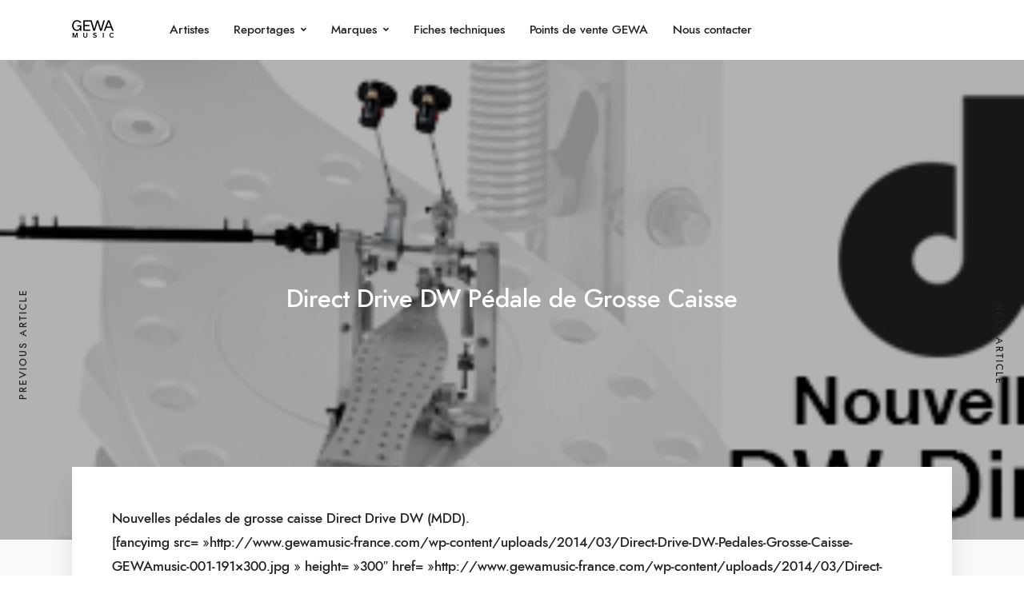

--- FILE ---
content_type: text/css
request_url: https://www.gewamusic-france.com/wp-content/plugins/ik-facebook/include/css/no_style.css?ver=6.8.3
body_size: 580
content:
/*
This file is part of IK Facebook.

IK Facebook is free software: you can redistribute it and/or modify
it under the terms of the GNU General Public License as published by
the Free Software Foundation, either version 3 of the License, or
(at your option) any later version.

IK Facebook is distributed in the hope that it will be useful,
but WITHOUT ANY WARRANTY; without even the implied warranty of
MERCHANTABILITY or FITNESS FOR A PARTICULAR PURPOSE.  See the
GNU General Public License for more details.

You should have received a copy of the GNU General Public License
along with IK Facebook.  If not, see <http://www.gnu.org/licenses/>.
*/

p.ik_fb_error{
	color: red;
	font-style: italic;
	font-size: 12px;
}

#ik_fb_widget {
}
#ik_fb_widget .ik_fb_feed_item {
}
#ik_fb_widget .ik_fb_feed_item img {
}
#ik_fb_widget .ik_fb_profile_picture {
}
#ik_fb_widget .ik_fb_profile_picture img {
}
#ik_fb_widget .ik_fb_profile_picture .ik_fb_facebook_like {
}
#ik_fb_widget .ik_fb_profile_picture a {
}
#ik_fb_widget .ik_fb_profile_picture a:hover {
}
#ik_fb_widget .ik_fb_profile_picture .ik_fb_name {
}
#ik_fb_widget .ik_fb_feed_window {
}
#ik_fb_widget .ik_fb_feed_window a, #ik_fb_widget .ik_fb_feed_window a:visited {
}
#ik_fb_widget .ik_fb_feed_window a:hover {
}
#ik_fb_widget .ik_fb_feed_window .ik_fb_facebook_link {
}
#ik_fb_widget .ik_fb_feed_window .ik_fb_facebook_link a {
}
#ik_fb_widget p {
}
#ik_fb_widget .ik_fb_facebook_image {
}
#ik_fb_widget p.facebook_description {
}

#like_button{
}

#ikfb_powered_by{
}

#ik_fb_widget .ikfb_read_more{
}

.ikfb_user_avatar,
#ik_fb_widget .ik_fb_feed_item  .ikfb_user_avatar{
}

/* Comments */

.ikfb_user_avatar,
#ik_fb_widget .ik_fb_feed_item  .ikfb_user_avatar{
}

.ikfb_comments,
.ikfb_likes{
}

.ikfb_comment_list{
}

.ikfb_comment{
}

#ik_fb_widget .ik_fb_feed_item .ikfb_user_comment_avatar{
}

.ikfb_comment_author{
}

.ikfb_comment_message{
}

.ikfb_comment_date{
}

.ikfb_clear{
}

--- FILE ---
content_type: text/css
request_url: https://www.gewamusic-france.com/wp-content/themes/gewamusic_child/style.css?ver=6.8.3
body_size: 104
content:
/*
Theme Name: GEWAmusic Framed Child
Theme URI: http://themes.themegoods.com/framed/landing
Description: Premium Photography WordPress Theme
Version: 1.0
Author: ThemeGoods
Author URI: http://themeforest.net/user/ThemeGoods
License: GNU General Public License
License URI: http://themeforest.net/licenses/regular_extended
Text Domain: framed
Template: framed
*/